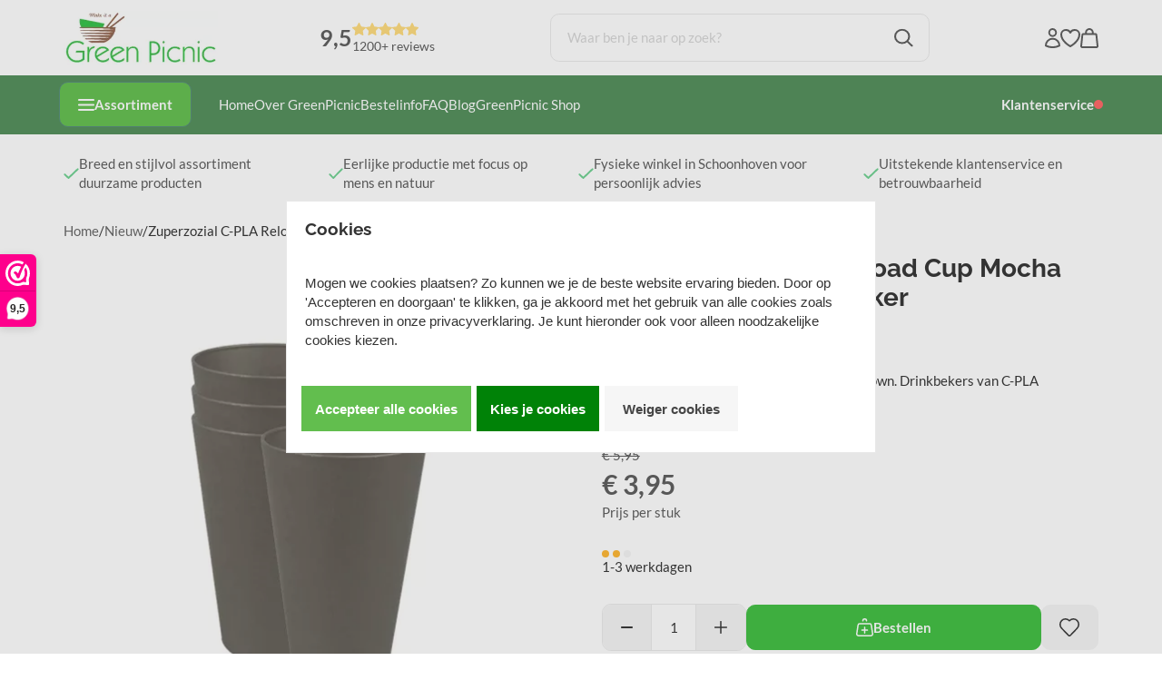

--- FILE ---
content_type: text/xml; charset="utf-8"
request_url: https://www.greenpicnic.nl/website/Includes/AjaxFunctions/WebsiteAjaxHandler.php?Show=Product
body_size: 1233
content:
<?xml version="1.0" encoding="utf-8" ?><xjx><cmd n="js"><![CDATA[$(".page__product__relevant").html("              <div class=\u0022ps-c ps-c--relevant-products\u0022>             <h2 class=\u0022title\u0022>Relevante producten</h2>             <div class=\u0022product__related\u0022>                                 <div class=\u0022related__block\u0022>                     <div class=\u0022related__container\u0022>                         <div class=\u0022related__image\u0022>                             <img src=\u0022https://www.greenpicnic.nl//Files/2/79000/79281/ProductPhotos/240/2332519091.jpg\u0022 alt=\u0022Zuperzozial Reload Cups Toffee Brown set van 4 bioplastic bekers - GreenPicnic\u0022 />                         </div>                         <span class=\u0022related__title\u0022><a href=\u0022https://www.greenpicnic.nl/Zuperzozial/Reload-CupTB\u0022>Zuperzozial C-PLA Reload Cup Toffee Brown, stapelbare bio beker</a></span>                         <p class=\u0022product__shortdescription\u0022>                             Toffee-bruine Reload Cup van Zuperzozial, 100% gemaakt van C-PLA bioplastic. BPA en melamine vrije beker van 400ml.                         </p>                         <div class=\u0022ps-price-order-wrapper\u0022>                         <div class=\u0022show__prices\u0022>                                                                                                                 <div class=\u0022product__price product__price--from\u0022>                                 <span class=\u0022price__currency\u0022>&euro;</span>                                 <span class=\u0022price__number\u0022>5,95</span>                                                             </div>                                                         <div class=\u0022product__price\u0022>                                 <span class=\u0022price__currency\u0022>&euro;</span>                                 <span class=\u0022price__number\u0022>3,95</span>                                                                                             </div>                                                                                 </div>                         <div class=\u0022ps-relevant-button-wrapper\u0022>                                                                                     <a role=\u0022button\u0022 class=\u0022order__button cs-button cs-button--primary hook__product-order\u0022                                 data-product-id=\u0022735385514\u0022 tabindex=\u00220\u0022>                                                                   <svg xmlns=\u0022http://www.w3.org/2000/svg\u0022 width=\u002220.21\u0022 height=\u002222\u0022 viewBox=\u00220 0 20.21 22\u0022><path id=\u0022Path_1584\u0022 data-name=\u0022Path 1584\u0022 d=\u0022M16.074,7.635V6.1a3.846,3.846,0,1,0-7.692,0V7.635M20.029,8.667l1.3,12.308a1.153,1.153,0,0,1-1.148,1.275H4.279A1.154,1.154,0,0,1,3.13,20.975l1.3-12.308A1.154,1.154,0,0,1,5.574,7.635H18.881A1.154,1.154,0,0,1,20.029,8.667Z\u0022 transform=\u0022translate(-2.122 -1.25)\u0022 fill=\u0022none\u0022 stroke=\u0022currentColor\u0022 stroke-linecap=\u0022round\u0022 stroke-linejoin=\u0022round\u0022 stroke-width=\u00222\u0022></path></svg>                                 </a>                                                                                 </div>                         </div>                     </div>                 </div>                                 <div class=\u0022related__block\u0022>                     <div class=\u0022related__container\u0022>                         <div class=\u0022related__image\u0022>                             <img src=\u0022https://www.greenpicnic.nl//Files/2/79000/79281/ProductPhotos/240/2332518995.jpg\u0022 alt=\u0022GreenPicnic Boost Bowl Mocha Brown bioplastic kom 2000ml - Zuperzozial\u0022 />                         </div>                         <span class=\u0022related__title\u0022><a href=\u0022https://www.greenpicnic.nl/Zuperzozial/Boost2000-MB\u0022>Zuperzozial C-PLA Boost Bowl 2000ml Mocha Brown, SALE ivm kleine schade</a></span>                         <p class=\u0022product__shortdescription\u0022>                             Extra grote Boost Bowl van Zuperzozial. Grote schaal in Mocha Brown, volledig gemaakt van C-PLA bio plastic. BPA- en Melamine vrij.                          </p>                         <div class=\u0022ps-price-order-wrapper\u0022>                         <div class=\u0022show__prices\u0022>                                                                                                                 <div class=\u0022product__price product__price--from\u0022>                                 <span class=\u0022price__currency\u0022>&euro;</span>                                 <span class=\u0022price__number\u0022>19,95</span>                                                             </div>                                                         <div class=\u0022product__price\u0022>                                 <span class=\u0022price__currency\u0022>&euro;</span>                                 <span class=\u0022price__number\u0022>14,95</span>                                                                                             </div>                                                                                 </div>                         <div class=\u0022ps-relevant-button-wrapper\u0022>                                                                                     <a role=\u0022button\u0022 class=\u0022order__button cs-button cs-button--primary hook__product-order\u0022                                 data-product-id=\u0022735432859\u0022 tabindex=\u00220\u0022>                                                                   <svg xmlns=\u0022http://www.w3.org/2000/svg\u0022 width=\u002220.21\u0022 height=\u002222\u0022 viewBox=\u00220 0 20.21 22\u0022><path id=\u0022Path_1584\u0022 data-name=\u0022Path 1584\u0022 d=\u0022M16.074,7.635V6.1a3.846,3.846,0,1,0-7.692,0V7.635M20.029,8.667l1.3,12.308a1.153,1.153,0,0,1-1.148,1.275H4.279A1.154,1.154,0,0,1,3.13,20.975l1.3-12.308A1.154,1.154,0,0,1,5.574,7.635H18.881A1.154,1.154,0,0,1,20.029,8.667Z\u0022 transform=\u0022translate(-2.122 -1.25)\u0022 fill=\u0022none\u0022 stroke=\u0022currentColor\u0022 stroke-linecap=\u0022round\u0022 stroke-linejoin=\u0022round\u0022 stroke-width=\u00222\u0022></path></svg>                                 </a>                                                                                 </div>                         </div>                     </div>                 </div>                             </div>         </div>       ")]]></cmd><cmd n="js"><![CDATA[ajaxRequest.callbackSuccess("load");]]></cmd><cmd n="js"><![CDATA[CSRF.SetToken("0d38f159c87a2869620ab463ef4a3c563f65670f72d65938d15f28d4908304ce")]]></cmd></xjx>